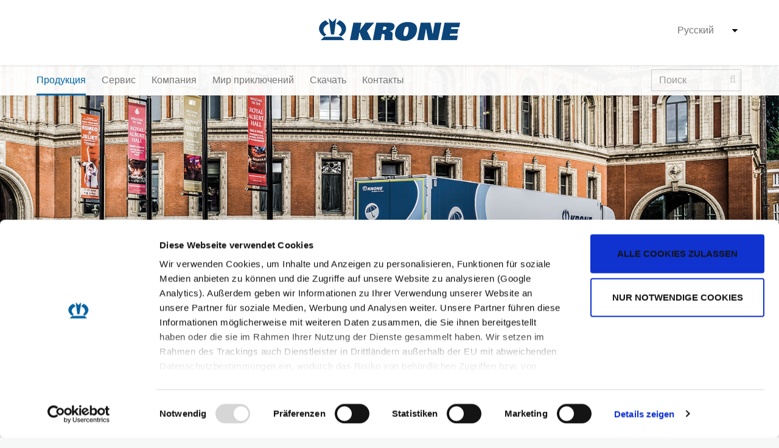

--- FILE ---
content_type: text/html; charset=utf-8
request_url: https://int.krone-trailer.com/%D1%80%D1%83%D1%81%D1%81%D0%BA%D0%B8%D0%B9/produkcija/kuzova-dlja-sukhikh-gruzov/dry-liner/
body_size: 11263
content:
<!DOCTYPE html> 
<html lang="ru-RU"> 
<head> <meta charset="utf-8"> 
<!--
	This website is powered by TYPO3 - inspiring people to share!
	TYPO3 is a free open source Content Management Framework initially created by Kasper Skaarhoj and licensed under GNU/GPL.
	TYPO3 is copyright 1998-2016 of Kasper Skaarhoj. Extensions are copyright of their respective owners.
	Information and contribution at https://typo3.org/
-->
<base href="https://int.krone-trailer.com/"> <link rel="shortcut icon" href="https://int.krone-trailer.com/fileadmin/template/krone-trailer.com/img/favicon.ico" type="image/x-icon"> <meta name="robots" content="index,follow"> <meta name="X-UA-Compatible" content="IE=edge"> <meta name="viewport" content="width=device-width, initial-scale=1"> <meta name="author" content="Fahrzeugwerk Bernard KRONE GmbH &amp; Co. KG"> <meta name="copyright" content="Fahrzeugwerk Bernard KRONE GmbH &amp; Co. KG"> <meta name="publisher" content="Fahrzeugwerk Bernard KRONE GmbH &amp; Co. KG"> <meta name="og:locale" content="ru_RU"> <link rel="stylesheet" type="text/css" href="https://int.krone-trailer.com/typo3temp/compressor/merged-7754739539c912249a46fbcdfda05756-49be4789034e37c96c0c09cf9fbe74f8.css.gzip?1739185712" media="all"> 
<script src="https://int.krone-trailer.com/typo3temp/compressor/merged-abf71ed8ef65f993ab27ef7431b1e866-2cf3a98bd9bab78ec9e7537d5543df75.js.gzip?1634896705" type="text/javascript"></script>
<script type="text/javascript">
/*<![CDATA[*/
/*TS_inlineJSint*/


/*]]>*/
</script>
<title>Dry Liner&nbsp;–&nbsp;Fahrzeugwerk Bernard KRONE GmbH & Co. KG</title> <link rel="apple-touch-icon" sizes="192x192" href="/fileadmin/media/images/company/apple-touch-icon.png"> 
<script type="text/javascript" data-cookieconsent="ignore">
				var head = document.getElementsByTagName('head')[0];
				var insertBefore = head.insertBefore;

				head.insertBefore = function (newElement, referenceElement) {
					if (newElement.href && newElement.href.indexOf('//fonts.googleapis.com/css?family=') > -1) {
						return;
					}

					insertBefore.call(head, newElement, referenceElement);
				};
			</script>
<script id="Cookiebot" src="https://consent.cookiebot.com/uc.js" data-cbid="8beccfe4-e90f-4d9e-929b-242536cecdbd" data-blockingmode="auto" type="text/javascript"></script>
<script src="https://int.krone-trailer.com/fileadmin/template/krone-trailer.com/js/analytics.js" type="text/plain" data-cookieconsent="statistics"></script>
<link rel="alternate" hreflang="de-DE" href="https://int.krone-trailer.com/produkte/trockenfrachtkoffer/dry-liner/" /><link rel="alternate" hreflang="en-GB" href="https://int.krone-trailer.com/english/products/dry-freight-box-body/dry-liner/" /><link rel="alternate" hreflang="fr-FR" href="https://int.krone-trailer.com/fran%C3%A7ais/produits/fourgon/dry-liner/" /><link rel="alternate" hreflang="ru-RU" href="https://int.krone-trailer.com/%D1%80%D1%83%D1%81%D1%81%D0%BA%D0%B8%D0%B9/produkcija/kuzova-dlja-sukhikh-gruzov/dry-liner/" /><link rel="alternate" hreflang="pl-PL" href="https://int.krone-trailer.com/polski/produkty/naczepy-furgonowe/dry-liner/" /><link rel="alternate" hreflang="sv-SE" href="https://int.krone-trailer.com/svenska/produkter/torrgods-trailer/dry-liner/" /><link rel="alternate" hreflang="da-DK" href="https://int.krone-trailer.com/dansk/produkter/torlastkasse/dry-liner/" /><link rel="alternate" hreflang="lt-LT" href="https://int.krone-trailer.com/lietuvi%C5%B3/gaminiai/kietasones-puspriekabes/dry-liner/" /><link rel="alternate" hreflang="et-EE" href="https://int.krone-trailer.com/eesti/tooted/kuivkauba-vedamiseks-moeldud-furgoon/dry-liner/" /><link rel="alternate" hreflang="lv-LV" href="https://int.krone-trailer.com/latvie%C5%A1u/izstradajumi/sausas-kravas-furgoni/dry-liner/" /><link rel="alternate" hreflang="tr-TR" href="https://int.krone-trailer.com/t%C3%BCrk%C3%A7e/ueruenler/kuru-yuek-kasasi/dry-liner/" /><link rel="alternate" hreflang="hu-HU" href="https://int.krone-trailer.com/magyar/termekek/szarazaru-szallito-doboz/dry-liner/" /><link rel="alternate" hreflang="es-ES" href="https://int.krone-trailer.com/espa%C3%B1ol/productos/furgon-seco-de-transporte/dry-liner/" /><meta property="og:type" content="website" /> </head>
<body> 
<div id="body-wrapper"> 
<div class="body-inner"> <nav> 
<div class="navbar-top"> 
<div class="container"> <a href="https://int.krone-trailer.com/%D1%80%D1%83%D1%81%D1%81%D0%BA%D0%B8%D0%B9/" class="navbar-brand" title="Fahrzeugwerk Bernard KRONE GmbH & Co. KG" style="background-image: url('fileadmin/template/krone-trailer.com/img/logo-krone-en.png');"></a> <form name="Formular"><select class="language_select" name="language_select" onchange="QuickJump(this.form);"><option value="https://int.krone-trailer.com/produkte/trockenfrachtkoffer/dry-liner/">Deutsch</option><option value="https://int.krone-trailer.com/english/products/dry-freight-box-body/dry-liner/">English</option><option value="https://int.krone-trailer.com/fran%C3%A7ais/produits/fourgon/dry-liner/">Français</option><option value="https://int.krone-trailer.com/%D1%80%D1%83%D1%81%D1%81%D0%BA%D0%B8%D0%B9/produkcija/kuzova-dlja-sukhikh-gruzov/dry-liner/" selected="selected">Pусский</option><option value="https://int.krone-trailer.com/polski/produkty/naczepy-furgonowe/dry-liner/">Polski</option><option value="https://int.krone-trailer.com/svenska/produkter/torrgods-trailer/dry-liner/">Sverige</option><option value="https://int.krone-trailer.com/dansk/produkter/torlastkasse/dry-liner/">Dansk</option><option value="https://int.krone-trailer.com/lietuvi%C5%B3/gaminiai/kietasones-puspriekabes/dry-liner/">Lietuvių</option><option value="https://int.krone-trailer.com/eesti/tooted/kuivkauba-vedamiseks-moeldud-furgoon/dry-liner/">Eesti</option><option value="https://int.krone-trailer.com/latvie%C5%A1u/izstradajumi/sausas-kravas-furgoni/dry-liner/">Latviešu</option><option value="https://int.krone-trailer.com/t%C3%BCrk%C3%A7e/ueruenler/kuru-yuek-kasasi/dry-liner/">Türkçe</option><option value="https://int.krone-trailer.com/magyar/termekek/szarazaru-szallito-doboz/dry-liner/">Magyar</option><option value="https://int.krone-trailer.com/espa%C3%B1ol/productos/furgon-seco-de-transporte/dry-liner/">Español</option></select></form> </div>
 </div>
<div class="navbar yamm navbar-default navbar-fixed-top"> 
<div class="container"> 
<div class="navbar-header"> <button type="button" data-toggle="collapse" data-target="#navbar-collapse-1" class="navbar-toggle collapsed"> <span class="icon-bar"></span> <span class="icon-bar"></span> <span class="icon-bar"></span> </button> </div>
<div id="navbar-collapse-1" class="navbar-collapse collapse"> <ul class="nav navbar-nav"> <li class="home"><a href="https://int.krone-trailer.com/%D1%80%D1%83%D1%81%D1%81%D0%BA%D0%B8%D0%B9/"><img src="https://int.krone-trailer.com/fileadmin/template/krone-trailer.com/img/logo-krone-small.png" alt="KRONE Logo" /></a></li><li class="active dropdown big"><a href="https://int.krone-trailer.com/%D1%80%D1%83%D1%81%D1%81%D0%BA%D0%B8%D0%B9/produkcija/" title="Продукция" data-hover="dropdown" class="dropdown-toggle" aria-expanded="false">Продукция</a><ul class="dropdown-menu"><li>
<div class="yamm-content">
<div class="container">
<div class="col-md-12"><ul><li class="yamm-toggle closed "><a href="https://int.krone-trailer.com/%D1%80%D1%83%D1%81%D1%81%D0%BA%D0%B8%D0%B9/produkcija/polupricepy-s-bortovoi-platformoi/">Тентовые полуприцепы</a><ul class="yamm-content-inner"><li><a href="https://int.krone-trailer.com/%D1%80%D1%83%D1%81%D1%81%D0%BA%D0%B8%D0%B9/produkcija/polupricepy-s-bortovoi-platformoi/profi-liner/">Profi Liner</a><a href="https://int.krone-trailer.com/%D1%80%D1%83%D1%81%D1%81%D0%BA%D0%B8%D0%B9/produkcija/polupricepy-s-bortovoi-platformoi/profi-liner/" class="navi_right"><span class="h3 line">Profi Liner</span>
<div style="background-image: url('fileadmin/media/downloads/pictures/profi-liner/profi_liner_navigation.jpg')" class="img"></div>
</a></li><li><a href="https://int.krone-trailer.com/%D1%80%D1%83%D1%81%D1%81%D0%BA%D0%B8%D0%B9/produkcija/polupricepy-s-bortovoi-platformoi/mega-liner/">Mega Liner</a><a href="https://int.krone-trailer.com/%D1%80%D1%83%D1%81%D1%81%D0%BA%D0%B8%D0%B9/produkcija/polupricepy-s-bortovoi-platformoi/mega-liner/" class="navi_right"><span class="h3 line">Mega Liner</span>
<div style="background-image: url('fileadmin/media/downloads/pictures/mega-liner/mega_liner_navigation.jpg')" class="img"></div>
</a></li><li><a href="https://int.krone-trailer.com/%D1%80%D1%83%D1%81%D1%81%D0%BA%D0%B8%D0%B9/produkcija/polupricepy-s-bortovoi-platformoi/coil-liner/">Coil Liner</a><a href="https://int.krone-trailer.com/%D1%80%D1%83%D1%81%D1%81%D0%BA%D0%B8%D0%B9/produkcija/polupricepy-s-bortovoi-platformoi/coil-liner/" class="navi_right"><span class="h3 line">Coil Liner</span>
<div style="background-image: url('fileadmin/media/downloads/pictures/coil-liner/coil_liner_navigation.jpg')" class="img"></div>
</a></li><li><a href="https://int.krone-trailer.com/%D1%80%D1%83%D1%81%D1%81%D0%BA%D0%B8%D0%B9/produkcija/polupricepy-s-bortovoi-platformoi/coil-liner-compact/">Coil Liner Compact</a><a href="https://int.krone-trailer.com/%D1%80%D1%83%D1%81%D1%81%D0%BA%D0%B8%D0%B9/produkcija/polupricepy-s-bortovoi-platformoi/coil-liner-compact/" class="navi_right"><span class="h3 line">Coil Liner Compact</span>
<div style="background-image: url('fileadmin/media/downloads/pictures/coil-liner-compact/coil_liner_compact_navigation.jpg')" class="img"></div>
</a></li><li><a href="https://int.krone-trailer.com/%D1%80%D1%83%D1%81%D1%81%D0%BA%D0%B8%D0%B9/produkcija/polupricepy-s-bortovoi-platformoi/paper-liner/">Paper Liner</a><a href="https://int.krone-trailer.com/%D1%80%D1%83%D1%81%D1%81%D0%BA%D0%B8%D0%B9/produkcija/polupricepy-s-bortovoi-platformoi/paper-liner/" class="navi_right"><span class="h3 line">Paper Liner</span>
<div style="background-image: url('fileadmin/media/downloads/pictures/paper-liner/paper_liner_navigation.jpg')" class="img"></div>
</a></li><li><a href="https://int.krone-trailer.com/%D1%80%D1%83%D1%81%D1%81%D0%BA%D0%B8%D0%B9/produkcija/polupricepy-s-bortovoi-platformoi/profi-liner-multi-steel/">Profi Liner Multi Steel</a><a href="https://int.krone-trailer.com/%D1%80%D1%83%D1%81%D1%81%D0%BA%D0%B8%D0%B9/produkcija/polupricepy-s-bortovoi-platformoi/profi-liner-multi-steel/" class="navi_right"><span class="h3 line">Profi Liner Multi Steel</span>
<div style="background-image: url('fileadmin/media/downloads/pictures/profi-liner-multi-steel/profi_liner_multi_steel_navigation.jpg')" class="img"></div>
</a></li><li><a href="https://int.krone-trailer.com/%D1%80%D1%83%D1%81%D1%81%D0%BA%D0%B8%D0%B9/produkcija/polupricepy-s-bortovoi-platformoi/profi-liner-hd/">Profi Liner HD</a><a href="https://int.krone-trailer.com/%D1%80%D1%83%D1%81%D1%81%D0%BA%D0%B8%D0%B9/produkcija/polupricepy-s-bortovoi-platformoi/profi-liner-hd/" class="navi_right"><span class="h3 line">Profi Liner HD</span>
<div style="background-image: url('fileadmin/media/downloads/pictures/profi-liner-hd/profi_liner_hd_navigation.jpg')" class="img"></div>
</a></li></ul></li><li class="yamm-toggle closed "><a href="https://int.krone-trailer.com/%D1%80%D1%83%D1%81%D1%81%D0%BA%D0%B8%D0%B9/produkcija/refrizheratornye-polupricepy/">Рефрижераторные полуприцепы</a><ul class="yamm-content-inner"><li><a href="https://int.krone-trailer.com/%D1%80%D1%83%D1%81%D1%81%D0%BA%D0%B8%D0%B9/produkcija/refrizheratornye-polupricepy/cool-liner/">Cool Liner</a><a href="https://int.krone-trailer.com/%D1%80%D1%83%D1%81%D1%81%D0%BA%D0%B8%D0%B9/produkcija/refrizheratornye-polupricepy/cool-liner/" class="navi_right"><span class="h3 line">Cool Liner</span>
<div style="background-image: url('fileadmin/media/downloads/pictures/cool-liner/cool_liner_navigation.jpg')" class="img"></div>
</a></li><li><a href="https://int.krone-trailer.com/%D1%80%D1%83%D1%81%D1%81%D0%BA%D0%B8%D0%B9/produkcija/refrizheratornye-polupricepy/cool-liner-pharma/">Cool Liner Pharma</a><a href="https://int.krone-trailer.com/%D1%80%D1%83%D1%81%D1%81%D0%BA%D0%B8%D0%B9/produkcija/refrizheratornye-polupricepy/cool-liner-pharma/" class="navi_right"><span class="h3 line">Cool Liner Pharma</span>
<div style="background-image: url('fileadmin/media/downloads/pictures/cool-liner-pharma/cool_liner_pharma_navigation.jpg')" class="img"></div>
</a></li><li><a href="https://int.krone-trailer.com/%D1%80%D1%83%D1%81%D1%81%D0%BA%D0%B8%D0%B9/produkcija/refrizheratornye-polupricepy/cool-liner-city/">Cool Liner City</a><a href="https://int.krone-trailer.com/%D1%80%D1%83%D1%81%D1%81%D0%BA%D0%B8%D0%B9/produkcija/refrizheratornye-polupricepy/cool-liner-city/" class="navi_right"><span class="h3 line">Cool Liner City</span>
<div style="background-image: url('fileadmin/media/downloads/pictures/cool-liner-city/cool_liner_city_navigation.jpg')" class="img"></div>
</a></li></ul></li><li class="yamm-toggle opened"><a href="https://int.krone-trailer.com/%D1%80%D1%83%D1%81%D1%81%D0%BA%D0%B8%D0%B9/produkcija/kuzova-dlja-sukhikh-gruzov/">Кузова для сухих грузов</a><ul class="yamm-content-inner"><li class="active hover"><a href="https://int.krone-trailer.com/%D1%80%D1%83%D1%81%D1%81%D0%BA%D0%B8%D0%B9/produkcija/kuzova-dlja-sukhikh-gruzov/dry-liner/">Dry Liner</a><a href="https://int.krone-trailer.com/%D1%80%D1%83%D1%81%D1%81%D0%BA%D0%B8%D0%B9/produkcija/kuzova-dlja-sukhikh-gruzov/dry-liner/" class="navi_right"><span class="h3 line">Dry Liner</span>
<div style="background-image: url('fileadmin/media/downloads/pictures/dry-liner/dry_liner_navigation.jpg')" class="img"></div>
</a></li></ul></li><li class="yamm-toggle closed "><a href="https://int.krone-trailer.com/%D1%80%D1%83%D1%81%D1%81%D0%BA%D0%B8%D0%B9/produkcija/konteinerovozy/">Контейнеровозы</a><ul class="yamm-content-inner"><li><a href="https://int.krone-trailer.com/%D1%80%D1%83%D1%81%D1%81%D0%BA%D0%B8%D0%B9/produkcija/konteinerovozy/box-liner/">Box Liner</a><a href="https://int.krone-trailer.com/%D1%80%D1%83%D1%81%D1%81%D0%BA%D0%B8%D0%B9/produkcija/konteinerovozy/box-liner/" class="navi_right"><span class="h3 line">Box Liner</span>
<div style="background-image: url('fileadmin/media/downloads/pictures/box-liner/box_liner_navigation.jpg')" class="img"></div>
</a></li><li><a href="https://int.krone-trailer.com/%D1%80%D1%83%D1%81%D1%81%D0%BA%D0%B8%D0%B9/produkcija/konteinerovozy/box-liner-eltu6/">Box Liner eLTU6</a><a href="https://int.krone-trailer.com/%D1%80%D1%83%D1%81%D1%81%D0%BA%D0%B8%D0%B9/produkcija/konteinerovozy/box-liner-eltu6/" class="navi_right"><span class="h3 line">Box Liner eLTU6</span>
<div style="background-image: url('fileadmin/media/downloads/pictures/box-liner-eltu6/box_liner_eltu6_navigation.jpg')" class="img"></div>
</a></li><li><a href="https://int.krone-trailer.com/%D1%80%D1%83%D1%81%D1%81%D0%BA%D0%B8%D0%B9/produkcija/konteinerovozy/box-liner-eltu70/">Box Liner eLTU70</a><a href="https://int.krone-trailer.com/%D1%80%D1%83%D1%81%D1%81%D0%BA%D0%B8%D0%B9/produkcija/konteinerovozy/box-liner-eltu70/" class="navi_right"><span class="h3 line">Box Liner eLTU70</span>
<div style="background-image: url('fileadmin/media/downloads/pictures/box-liner-eltu70/box_liner_eltu70_navigation.jpg')" class="img"></div>
</a></li></ul></li><li class="yamm-toggle closed "><a href="https://int.krone-trailer.com/%D1%80%D1%83%D1%81%D1%81%D0%BA%D0%B8%D0%B9/produkcija/smennye-sistemy/">Сменные системы</a><ul class="yamm-content-inner"><li><a href="https://int.krone-trailer.com/%D1%80%D1%83%D1%81%D1%81%D0%BA%D0%B8%D0%B9/produkcija/smennye-sistemy/box-carrier/">Box Carrier</a><a href="https://int.krone-trailer.com/%D1%80%D1%83%D1%81%D1%81%D0%BA%D0%B8%D0%B9/produkcija/smennye-sistemy/box-carrier/" class="navi_right"><span class="h3 line">Box Carrier</span>
<div style="background-image: url('fileadmin/media/downloads/pictures/carrier-system/box_carrier/box_carrier_navigation.jpg')" class="img"></div>
</a></li><li><a href="https://int.krone-trailer.com/%D1%80%D1%83%D1%81%D1%81%D0%BA%D0%B8%D0%B9/produkcija/smennye-sistemy/stalnye-smennye-kuzova/">Стальные сменные кузова</a><a href="https://int.krone-trailer.com/%D1%80%D1%83%D1%81%D1%81%D0%BA%D0%B8%D0%B9/produkcija/smennye-sistemy/stalnye-smennye-kuzova/" class="navi_right"><span class="h3 line">Стальные сменные кузова</span>
<div style="background-image: url('fileadmin/media/downloads/pictures/carrier-system/steel_box/steel_box_navigation.jpg')" class="img"></div>
</a></li><li><a href="https://int.krone-trailer.com/%D1%80%D1%83%D1%81%D1%81%D0%BA%D0%B8%D0%B9/produkcija/smennye-sistemy/tentovye-smennye-kuzova/">Тентовые сменные кузова</a><a href="https://int.krone-trailer.com/%D1%80%D1%83%D1%81%D1%81%D0%BA%D0%B8%D0%B9/produkcija/smennye-sistemy/tentovye-smennye-kuzova/" class="navi_right"><span class="h3 line">Тентовые сменные кузова</span>
<div style="background-image: url('fileadmin/media/downloads/pictures/carrier-system/curtain_box/swap_curtain_box_navigation.jpg')" class="img"></div>
</a></li></ul></li><li class="yamm-toggle closed "><a href="https://int.krone-trailer.com/%D1%80%D1%83%D1%81%D1%81%D0%BA%D0%B8%D0%B9/produkcija/pricepy-i-kuzova/">Прицепы и кузова</a><ul class="yamm-content-inner"><li><a href="https://int.krone-trailer.com/%D1%80%D1%83%D1%81%D1%81%D0%BA%D0%B8%D0%B9/produkcija/pricepy-i-kuzova/load-carrier/">Load Carrier</a><a href="https://int.krone-trailer.com/%D1%80%D1%83%D1%81%D1%81%D0%BA%D0%B8%D0%B9/produkcija/pricepy-i-kuzova/load-carrier/" class="navi_right"><span class="h3 line">Load Carrier</span>
<div style="background-image: url('fileadmin/media/downloads/pictures/load-carrier/load_carrier_navigation.jpg')" class="img"></div>
</a></li><li><a href="https://int.krone-trailer.com/%D1%80%D1%83%D1%81%D1%81%D0%BA%D0%B8%D0%B9/produkcija/pricepy-i-kuzova/load-carrier-dlja-perevozki-stroitelnykh-materialov/">Load Carrier для перевозки строительных материалов</a><a href="https://int.krone-trailer.com/%D1%80%D1%83%D1%81%D1%81%D0%BA%D0%B8%D0%B9/produkcija/pricepy-i-kuzova/load-carrier-dlja-perevozki-stroitelnykh-materialov/" class="navi_right"><span class="h3 line">Load Carrier для перевозки строительных материалов</span>
<div style="background-image: url('fileadmin/media/downloads/pictures/load-carrier-building/load_carrier_building_navigation.jpg')" class="img"></div>
</a></li></ul></li><li class="yamm-toggle closed "><a href="https://int.krone-trailer.com/%D1%80%D1%83%D1%81%D1%81%D0%BA%D0%B8%D0%B9/produkcija/avtopoezd/dlinnomernyi-avtopoezd/">Длинномерный автопоезд</a><ul class="yamm-content-inner"><li><a href="https://int.krone-trailer.com/%D1%80%D1%83%D1%81%D1%81%D0%BA%D0%B8%D0%B9/produkcija/avtopoezd/dlinnomernyi-avtopoezd/">Длинномерный автопоезд</a><a href="https://int.krone-trailer.com/%D1%80%D1%83%D1%81%D1%81%D0%BA%D0%B8%D0%B9/produkcija/avtopoezd/dlinnomernyi-avtopoezd/" class="navi_right"><span class="h3 line">Длинномерный автопоезд</span>
<div style="background-image: url('fileadmin/media/downloads/pictures/lang-lkw/lang-lkw_navigation_01.jpg')" class="img"></div>
</a></li></ul></li><li class="yamm-toggle closed "><a href="https://int.krone-trailer.com/%D1%80%D1%83%D1%81%D1%81%D0%BA%D0%B8%D0%B9/produkcija/kep-shuttle/kep-shuttle/">KEP-Shuttle</a><ul class="yamm-content-inner"><li><a href="https://int.krone-trailer.com/%D1%80%D1%83%D1%81%D1%81%D0%BA%D0%B8%D0%B9/produkcija/kep-shuttle/kep-shuttle/">KEP-Shuttle</a><a href="https://int.krone-trailer.com/%D1%80%D1%83%D1%81%D1%81%D0%BA%D0%B8%D0%B9/produkcija/kep-shuttle/kep-shuttle/" class="navi_right"><span class="h3 line">KEP-Shuttle</span>
<div style="background-image: url('fileadmin/media/downloads/pictures/kep-shuttle/kep_navigation.jpg')" class="img"></div>
</a></li></ul></li><li class="yamm-toggle closed "><a href="https://int.krone-trailer.com/%D1%80%D1%83%D1%81%D1%81%D0%BA%D0%B8%D0%B9/produkcija/krone-trailer-axle/krone-trailer-axle/">Krone Trailer Axle</a><ul class="yamm-content-inner"><li><a href="https://int.krone-trailer.com/%D1%80%D1%83%D1%81%D1%81%D0%BA%D0%B8%D0%B9/produkcija/krone-trailer-axle/krone-trailer-axle/">Krone Trailer Axle</a><a href="https://int.krone-trailer.com/%D1%80%D1%83%D1%81%D1%81%D0%BA%D0%B8%D0%B9/produkcija/krone-trailer-axle/krone-trailer-axle/" class="navi_right"><span class="h3 line">Krone Trailer Axle</span>
<div style="background-image: url('fileadmin/media/downloads/pictures/krone-trailer-axle/krone_trailer_axle_navigation.jpg')" class="img"></div>
</a></li></ul></li><li class="yamm-toggle closed "><a href="https://int.krone-trailer.com/%D1%80%D1%83%D1%81%D1%81%D0%BA%D0%B8%D0%B9/produkcija/fiksacija-gruza/sistema-multi-safe/">Фиксация груза</a><ul class="yamm-content-inner"><li><a href="https://int.krone-trailer.com/%D1%80%D1%83%D1%81%D1%81%D0%BA%D0%B8%D0%B9/produkcija/fiksacija-gruza/sistema-multi-safe/">Система Multi Safe</a><a href="https://int.krone-trailer.com/%D1%80%D1%83%D1%81%D1%81%D0%BA%D0%B8%D0%B9/produkcija/fiksacija-gruza/sistema-multi-safe/" class="navi_right"><span class="h3 line">Система Multi Safe</span>
<div style="background-image: url('fileadmin/media/downloads/pictures/multi-safe-system/multi_safe_system_navigation.jpg')" class="img"></div>
</a></li></ul></li><li class="yamm-toggle closed "><a href="http://www.krone-used.com">Подержанные транспортные средства</a></li></ul></div>
</div>
</div>
</li></ul></li><li class="dropdown small"><a href="https://int.krone-trailer.com/%D1%80%D1%83%D1%81%D1%81%D0%BA%D0%B8%D0%B9/servis/" title="Сервис" data-hover="dropdown" class="dropdown-toggle" aria-expanded="false">Сервис</a><ul class="dropdown-menu level_2"><li class="has-children"><a href="https://int.krone-trailer.com/%D1%80%D1%83%D1%81%D1%81%D0%BA%D0%B8%D0%B9/servis/zapchasti/">Запчасти</a><ul class="dropdown-menu level_3"><li><a href="https://www.krone-trailerparts.com/" class="navi_right">Магазин запчастей</a></li></ul></li><li class="has-children"><a href="https://int.krone-trailer.com/%D1%80%D1%83%D1%81%D1%81%D0%BA%D0%B8%D0%B9/servis/krone-telematics/">Krone Telematics</a><ul class="dropdown-menu level_3"><li><a href="https://int.krone-trailer.com/%D1%80%D1%83%D1%81%D1%81%D0%BA%D0%B8%D0%B9/servis/krone-telematics/funkcii/" class="navi_right">Функции</a></li><li><a href="https://int.krone-trailer.com/%D1%80%D1%83%D1%81%D1%81%D0%BA%D0%B8%D0%B9/servis/krone-telematics/nezavisimost/" class="navi_right">Независимость</a></li><li><a href="https://int.krone-trailer.com/%D1%80%D1%83%D1%81%D1%81%D0%BA%D0%B8%D0%B9/servis/krone-telematics/sostavlenie-otchetov/" class="navi_right">Составление отчетов</a></li><li><a href="https://int.krone-trailer.com/%D1%80%D1%83%D1%81%D1%81%D0%BA%D0%B8%D0%B9/servis/krone-telematics/smart-collect/" class="navi_right">Smart Collect</a></li><li><a href="https://int.krone-trailer.com/%D1%80%D1%83%D1%81%D1%81%D0%BA%D0%B8%D0%B9/servis/krone-telematics/ispolzovanie-wlan/" class="navi_right">Использование WLAN</a></li></ul></li><li><a href="https://www.krone-trailer.com/en/360-services/service-locator">Service Locator</a></li><li><a href="https://www.krone-trailer.com/en/360-services/tyre-locator">Шиномонтаж</a></li><li class="has-children"><a href="https://int.krone-trailer.com/%D1%80%D1%83%D1%81%D1%81%D0%BA%D0%B8%D0%B9/servis/servisnyi-partner/">Сервисный партнер</a><ul class="dropdown-menu level_3"><li><a href="https://servicepartner.krone-trailer.com/reparatur" class="navi_right">Управление гарантийным обслуживанием и ремонтом</a></li><li><a href="https://servicepartner.krone-trailer.com/reifen/" class="navi_right">Управление шинами</a></li></ul></li><li><a href="https://int.krone-trailer.com/%D1%80%D1%83%D1%81%D1%81%D0%BA%D0%B8%D0%B9/servis/onlain-sertifikacija/">Онлайн-сертификация</a></li><li><a href="https://int.krone-trailer.com/%D1%80%D1%83%D1%81%D1%81%D0%BA%D0%B8%D0%B9/servis/otdel-obsluzhivanija-klientov/">Отдел обслуживания клиентов</a></li><li><a href="https://int.krone-trailer.com/%D1%80%D1%83%D1%81%D1%81%D0%BA%D0%B8%D0%B9/servis/mobility/">Mobility</a></li><li><a href="https://int.krone-trailer.com/%D1%80%D1%83%D1%81%D1%81%D0%BA%D0%B8%D0%B9/servis/trailer-point/">Trailer Point</a></li><li><a href="https://int.krone-trailer.com/%D1%80%D1%83%D1%81%D1%81%D0%BA%D0%B8%D0%B9/servis/krone-trailer-axle/">Krone Trailer Axle</a></li></ul></li><li class="dropdown small"><a href="https://int.krone-trailer.com/%D1%80%D1%83%D1%81%D1%81%D0%BA%D0%B8%D0%B9/kompanija/" title="Компания" data-hover="dropdown" class="dropdown-toggle" aria-expanded="false">Компания</a><ul class="dropdown-menu level_2"><li class="has-children"><a href="https://int.krone-trailer.com/%D1%80%D1%83%D1%81%D1%81%D0%BA%D0%B8%D0%B9/kompanija/proizvodstvennye-ploshchadki-i-sbyt/">Производственные площадки и сбыт</a><ul class="dropdown-menu level_3"><li><a href="https://int.krone-trailer.com/%D1%80%D1%83%D1%81%D1%81%D0%BA%D0%B8%D0%B9/kompanija/proizvodstvennye-ploshchadki-i-sbyt/verlte/" class="navi_right">Верльте</a></li><li><a href="https://int.krone-trailer.com/%D1%80%D1%83%D1%81%D1%81%D0%BA%D0%B8%D0%B9/kompanija/proizvodstvennye-ploshchadki-i-sbyt/kherclake/" class="navi_right">Херцлаке</a></li><li><a href="https://int.krone-trailer.com/%D1%80%D1%83%D1%81%D1%81%D0%BA%D0%B8%D0%B9/kompanija/proizvodstvennye-ploshchadki-i-sbyt/ljubten/" class="navi_right">Любтен</a></li><li><a href="https://int.krone-trailer.com/%D1%80%D1%83%D1%81%D1%81%D0%BA%D0%B8%D0%B9/kompanija/proizvodstvennye-ploshchadki-i-sbyt/dinklage/" class="navi_right">Динклаге</a></li><li><a href="https://int.krone-trailer.com/%D1%80%D1%83%D1%81%D1%81%D0%BA%D0%B8%D0%B9/kompanija/proizvodstvennye-ploshchadki-i-sbyt/tire-turcija/" class="navi_right">Тире (Турция)</a></li></ul></li><li><a href="https://int.krone-trailer.com/%D1%80%D1%83%D1%81%D1%81%D0%BA%D0%B8%D0%B9/kompanija/gruppa-nutzfahrzeug/">Группа Nutzfahrzeug</a></li><li><a href="https://int.krone-trailer.com/%D1%80%D1%83%D1%81%D1%81%D0%BA%D0%B8%D0%B9/kompanija/rks-nutzfahrzeuge/">RKS Nutzfahrzeuge</a></li><li class="has-children"><a href="https://int.krone-trailer.com/%D1%80%D1%83%D1%81%D1%81%D0%BA%D0%B8%D0%B9/kompanija/krone-scanbalt/">KRONE ScanBalt Group</a><ul class="dropdown-menu level_3"><li><a href="https://int.krone-trailer.com/%D1%80%D1%83%D1%81%D1%81%D0%BA%D0%B8%D0%B9/kompanija/krone-scanbalt/krone-scanbalt-as/" class="navi_right">KRONE ScanBalt A/S</a></li><li><a href="https://int.krone-trailer.com/%D1%80%D1%83%D1%81%D1%81%D0%BA%D0%B8%D0%B9/kompanija/krone-scanbalt/krone-scanbalt-sia/" class="navi_right">KRONE ScanBalt SIA</a></li><li><a href="https://int.krone-trailer.com/%D1%80%D1%83%D1%81%D1%81%D0%BA%D0%B8%D0%B9/kompanija/krone-scanbalt/krone-scanbalt-uab/" class="navi_right">KRONE ScanBalt UAB</a></li><li><a href="https://int.krone-trailer.com/%D1%80%D1%83%D1%81%D1%81%D0%BA%D0%B8%D0%B9/kompanija/krone-scanbalt/krone-scanbalt-oue/" class="navi_right">KRONE ScanBalt OÜ</a></li></ul></li><li><a href="https://int.krone-trailer.com/%D1%80%D1%83%D1%81%D1%81%D0%BA%D0%B8%D0%B9/kompanija/tradicii-i-innovacii/">Традиции и инновации</a></li><li><a href="https://int.krone-trailer.com/%D1%80%D1%83%D1%81%D1%81%D0%BA%D0%B8%D0%B9/kompanija/veskie-argumenty/">Веские аргументы</a></li><li><a href="https://int.krone-trailer.com/%D1%80%D1%83%D1%81%D1%81%D0%BA%D0%B8%D0%B9/kompanija/komanda-krone/">Команда KRONE</a></li><li><a href="https://int.krone-trailer.com/%D1%80%D1%83%D1%81%D1%81%D0%BA%D0%B8%D0%B9/kompanija/filosofija-i-ehkologija/">Философия и экология</a></li><li><a href="https://krone-group.com/en/" target="_blank">Холдинг Krone</a></li></ul></li><li class="dropdown small"><a href="https://int.krone-trailer.com/%D1%80%D1%83%D1%81%D1%81%D0%BA%D0%B8%D0%B9/mir-prikljuchenii/" title="Мир приключений" data-hover="dropdown" class="dropdown-toggle" aria-expanded="false">Мир приключений</a><ul class="dropdown-menu level_2"><li><a href="https://int.krone-trailer.com/%D1%80%D1%83%D1%81%D1%81%D0%BA%D0%B8%D0%B9/mir-prikljuchenii/magazin/">Магазин</a></li><li><a href="https://int.krone-trailer.com/%D1%80%D1%83%D1%81%D1%81%D0%BA%D0%B8%D0%B9/mir-prikljuchenii/prilozhenija/">Приложения</a></li><li><a href="https://int.krone-trailer.com/%D1%80%D1%83%D1%81%D1%81%D0%BA%D0%B8%D0%B9/mir-prikljuchenii/trailerforum/">TrailerForum</a></li></ul></li><li class="dropdown small"><a href="https://int.krone-trailer.com/%D1%80%D1%83%D1%81%D1%81%D0%BA%D0%B8%D0%B9/ckachat/informacija/" title="Cкачать" data-hover="dropdown" class="dropdown-toggle" aria-expanded="false">Cкачать</a><ul class="dropdown-menu level_2"><li><a href="https://int.krone-trailer.com/%D1%80%D1%83%D1%81%D1%81%D0%BA%D0%B8%D0%B9/ckachat/informacija/">Информация</a></li><li><a href="https://int.krone-trailer.com/%D1%80%D1%83%D1%81%D1%81%D0%BA%D0%B8%D0%B9/ckachat/tekhnicheskie-pasporta/">Tехнические паспорта</a></li><li><a href="https://int.krone-trailer.com/%D1%80%D1%83%D1%81%D1%81%D0%BA%D0%B8%D0%B9/ckachat/agb-ekb/">AGB / EKB</a></li></ul></li><li class="dropdown small"><a href="https://int.krone-trailer.com/%D1%80%D1%83%D1%81%D1%81%D0%BA%D0%B8%D0%B9/kontakty/tochkiprodazh/international-update/" title="Контакты" data-hover="dropdown" class="dropdown-toggle" aria-expanded="false">Контакты</a><ul class="dropdown-menu level_2"><li><a href="https://int.krone-trailer.com/%D1%80%D1%83%D1%81%D1%81%D0%BA%D0%B8%D0%B9/kontakty/tochkiprodazh/international-update/">Продаж</a></li><li><a href="https://int.krone-trailer.com/%D1%80%D1%83%D1%81%D1%81%D0%BA%D0%B8%D0%B9/kontakty/kontaktformular-ru/">Форма обратной связи</a></li></ul></li> <li class="search"> <form action="https://int.krone-trailer.com/%D1%80%D1%83%D1%81%D1%81%D0%BA%D0%B8%D0%B9/search-result/" method="post" name="formsearch" class="suche"> <input id="tx-indexedsearch-searchbox-sword" name="tx_indexedsearch[sword]" type="text" class="form-control header tx-indexedsearch-searchbox-sword" onfocus="clearInputField('search');" onblur="setInputField('search');" placeholder="Поиск" onclick="this.value=''" autocomplete="off" /> <button type="submit" class="btn header tx-indexedsearch-searchbox-button" name="tx_indexedsearch_pi2[search][submitButton]" id="tx-indexedsearch-searchbox-button-submit"> <i class="fa fa-search"></i> </button> </form> </li> </ul> </div>
 </div>
 </div>
 </nav> 
<div class="kopfabbildung"> 
<div class="wrapper "> <img src="https://int.krone-trailer.com/fileadmin/media/downloads/pictures/dry-liner/dry_liner_head.jpg" width="1600" height="620" alt="Krone Dry Liner" title="Krone Dry Liner" /> </div>
 </div>
<div class="breadcrumb_wrapper"> 
<div class="breadcrumb"> 
<div class="container"> 
<div class="col-md-12"> 
<div id="subnav"> <ul class="nav"> <li class="dropdown active"> <i class="fa fa-bars"></i><span>Dry Liner</span> <ul class="dropdown-menu"> <li><a class="scroll" href="https://int.krone-trailer.com/%D1%80%D1%83%D1%81%D1%81%D0%BA%D0%B8%D0%B9/produkcija/kuzova-dlja-sukhikh-gruzov/dry-liner/#info_text">Dry Liner</a></li> <li><a class="scroll" href="https://int.krone-trailer.com/%D1%80%D1%83%D1%81%D1%81%D0%BA%D0%B8%D0%B9/produkcija/kuzova-dlja-sukhikh-gruzov/dry-liner/#weitere_besonderheiten">Дополнительные опции</a></li> <li><a class="scroll" href="https://int.krone-trailer.com/%D1%80%D1%83%D1%81%D1%81%D0%BA%D0%B8%D0%B9/produkcija/kuzova-dlja-sukhikh-gruzov/dry-liner/#technical_data">Технические характеристики</a></li> <li><a class="scroll" href="https://int.krone-trailer.com/%D1%80%D1%83%D1%81%D1%81%D0%BA%D0%B8%D0%B9/produkcija/kuzova-dlja-sukhikh-gruzov/dry-liner/#fragen">У Вас есть вопросы?</a></li> <li><a class="scroll" href="https://int.krone-trailer.com/%D1%80%D1%83%D1%81%D1%81%D0%BA%D0%B8%D0%B9/produkcija/kuzova-dlja-sukhikh-gruzov/dry-liner/#downloads">Скачать</a></li> </ul> </li> </ul> </div>
 <a class="fragen scroll" href="https://int.krone-trailer.com/%D1%80%D1%83%D1%81%D1%81%D0%BA%D0%B8%D0%B9/produkcija/kuzova-dlja-sukhikh-gruzov/dry-liner/#fragen">У Вас есть вопросы? <i class="fa fa-phone" aria-hidden="true"></i></a> <ul class="breadcrumbnav"><li><a href="https://int.krone-trailer.com/%D1%80%D1%83%D1%81%D1%81%D0%BA%D0%B8%D0%B9/produkcija/" title="Продукция">Продукция</a></li><li><a href="https://int.krone-trailer.com/%D1%80%D1%83%D1%81%D1%81%D0%BA%D0%B8%D0%B9/produkcija/kuzova-dlja-sukhikh-gruzov/" title="Кузова для сухих грузов">Кузова для сухих грузов</a></li><li><a href="https://int.krone-trailer.com/%D1%80%D1%83%D1%81%D1%81%D0%BA%D0%B8%D0%B9/produkcija/kuzova-dlja-sukhikh-gruzov/dry-liner/" title="Dry Liner">Dry Liner</a></li></ul> </div>
 </div>
 </div>
 </div>
<!--TYPO3SEARCH_begin-->
<article class="info_text" id="info_text"> 
<div class="container"> <h1 class="center line">Dry Liner</h1> 
<div class="col-md-8"> <h2>Продвигаться вперед с умом.</h2> <p>Наши функциональные полуприцепы Dry Liner подкупают большим количеством деталей, облегчающих повседневную работу. Высочайший технический уровень, а также непревзойденное сочетание цены и качества.</p> <p><strong> Высокая стойкость</strong> – Кузов должен обладать высокой надежностью. Поэтому полуприцеп Dry Liner от KRONE отличается особой прочностью. Крепкое шасси, оснащенное диагональными усилениями рамы, легко отражает даже сильные удары о рампу. Dry Liner доставит по назначению в целости и сохранности любые грузы: одежду, высококачественную электронику, краски или мебель. </p> <p><strong> В активе много преимуществ</strong> – Полуприцеп Dry Liner отличается высочайшей универсальностью и целым рядом преимуществ. Изготовленный из прочного материала, он практически неуязвим. Благодаря широкой возможности подборки оснащения его можно адаптировать к индивидуальным потребностям клиентов. </p> <p><strong> Dry Liner Duoplex Steel</strong> – Использование панели боковой стенки из стали Duoplex Steel толщиной 30&nbsp;мм выводит перевозку сухих грузов на новый уровень. Встроенные двухъярусные направляющие и крепежные шины обеспечивают высокую эффективность транспортировки и наилучшую фиксацию груза.</p> </div>
<div class="col-md-4"> <h2 class="h3">Преимущества с первого взгляда</h2> <ul><li>Прочность и надежность.</li><li>Продуманная передняя стенка.</li><li>Расположенная в верхней части задняя поперечина.</li><li>Прозрачная крыша из полимерного материала.</li><li>Сменное внутреннее оборудование.</li><li>Прочность и простота ухода.</li></ul> </div>
 </div>
 </article> <article class="impressionen" id="weitere_besonderheiten"> 
<div class="container"> 
<div class="col-xs-12"> <h2 class="center line">Дополнительные опции</h2> 
<div class="owl-carousel-aktuelles"> 
<div class="item"> 
<div class="right col-sm-6 nopadding-right"> <img src="https://int.krone-trailer.com/fileadmin/media/downloads/pictures/dry-liner/dry_liner_perfected_front_wall.jpg" alt="Продуманная передняя стенка" /> </div>
<div class="left col-sm-6 nopadding-left"> <span class="h3">Продуманная передняя стенка</span> <p>Передняя стенка имеет аэродинамическую форму. Сцепная балка оснащена подключениями к осветительной и пневматической системам на двух уровнях.</p> </div>
 </div>
<div class="item"> 
<div class="right col-sm-6 nopadding-right"> <img src="https://int.krone-trailer.com/fileadmin/media/downloads/pictures/dry-liner/dry_liner_solid_load_compartment.jpg" alt="Прочный грузовой отсек" /> </div>
<div class="left col-sm-6 nopadding-left"> <span class="h3">Прочный грузовой отсек</span> <p>Цоколь высотой 300 мм и перфорированный пол толщиной 30 мм обеспечивают надежность и высокую грузоподъемность. Как и во всех полуприцепах Dry Liner, пол уложен между лонжеронами, его можно оборудовать защитной полосой в задней части для интенсивных работ с рампой.</p> </div>
 </div>
<div class="item"> 
<div class="right col-sm-6 nopadding-right"> <img src="https://int.krone-trailer.com/fileadmin/media/downloads/pictures/dry-liner/dry_liner_duoplex_steel.jpg" alt="Доставка скоропортящихся продуктов с использованием ноу-хау в области теплоизоляции" /> </div>
<div class="left col-sm-6 nopadding-left"> <span class="h3">Доставка скоропортящихся продуктов с использованием ноу-хау в области теплоизоляции</span> <p>Использование панели боковой стенки из стали Duoplex Steel толщиной 30 мм выводит перевозку сухих грузов на новый уровень. Встроенные направляющие второго яруса и крепежные шины обеспечивают высокую эффективность транспортировки и наилучшую фиксацию груза. </p> </div>
 </div>
<div class="item"> 
<div class="right col-sm-6 nopadding-right"> <img src="https://int.krone-trailer.com/fileadmin/media/downloads/pictures/dry-liner/dry_liner_plywood.jpg" alt="Боковые стенки из клееной фанеры" /> </div>
<div class="left col-sm-6 nopadding-left"> <span class="h3">Боковые стенки из клееной фанеры</span> <p>В полуприцепе Dry Liner с боковыми стенками из клееной фанеры внутренние поверхности стенок идеально гладкие. Дополнительное оснащение, например, защитные пояски боковины или крепежные шины, монтируются накладным способом.</p> </div>
 </div>
<div class="item"> 
<div class="right col-sm-6 nopadding-right"> <img src="https://int.krone-trailer.com/fileadmin/media/downloads/pictures/dry-liner/dry_liner_variable_interior_equipment.jpg" alt="Сменное внутреннее оборудование" /> </div>
<div class="left col-sm-6 nopadding-left"> <span class="h3">Сменное внутреннее оборудование</span> <p>Модель Dry Liner со стальным фургоном в серийной комплектации оснащена панелями с отверстиями в форме замочной скважины. </p> </div>
 </div>
<div class="item"> 
<div class="right col-sm-6 nopadding-right"> <img src="https://int.krone-trailer.com/fileadmin/media/downloads/pictures/dry-liner/dry_liner_gesicherte_tuerverschluesse.jpg" alt="Защищенные дверные замки" /> </div>
<div class="left col-sm-6 nopadding-left"> <span class="h3">Защищенные дверные замки</span> <p>Замки задних дверей полностью закрываются откидной массивной заслонкой.</p> </div>
 </div>
<div class="item"> 
<div class="right col-sm-6 nopadding-right"> <img src="https://int.krone-trailer.com/fileadmin/media/downloads/pictures/dry-liner/dry_liner_translucent_plastic_roof.jpg" alt="Прозрачная крыша из полимерного материала" /> </div>
<div class="left col-sm-6 nopadding-left"> <span class="h3">Прозрачная крыша из полимерного материала</span> <p>Улучшенный обзор при выполнении погрузочно-разгрузочных работ. В качестве опции можно использовать только отдельные сегменты этой конструкции.</p> </div>
 </div>
<div class="item"> 
<div class="right col-sm-6 nopadding-right"> <img src="https://int.krone-trailer.com/fileadmin/media/downloads/pictures/dry-liner/dry_liner_hochgelegte_hecktraverse.jpg" alt="Расположенная в верхней части задняя поперечина" /> </div>
<div class="left col-sm-6 nopadding-left"> <span class="h3">Расположенная в верхней части задняя поперечина</span> <p>В качестве альтернативы полуприцепы Dry Liner поставляются с задней поперечиной, расположенной в верхней части. В результате погрузочная высота в заднем портале совпадает с внутренней высотой кузова.</p> </div>
 </div>
<div class="item"> 
<div class="right col-sm-6 nopadding-right"> <img src="https://int.krone-trailer.com/fileadmin/media/downloads/pictures/dry-liner/dry_liner_optimale_dichtigkeit.jpg" alt="Оптимальная герметичность" /> </div>
<div class="left col-sm-6 nopadding-left"> <span class="h3">Оптимальная герметичность</span> <p>Стальная задняя дверь обеспечивает оптимальное прилегание и максимально возможную герметичность. Внутренние поворотные штанговые запоры означают, что снаружи видна только ровная поверхность.</p> </div>
 </div>
<div class="item"> 
<div class="right col-sm-6 nopadding-right"> <img src="https://int.krone-trailer.com/fileadmin/media/downloads/pictures/dry-liner/dry_liner_furniture.jpg" alt="Dry Liner Furniture" /> </div>
<div class="left col-sm-6 nopadding-left"> <span class="h3">Dry Liner Furniture</span> <p>Полуприцеп Dry Liner Furniture предназначен для перевозки мебели. Его система принудительного управления обеспечивает большую маневренность при внутригородских перевозках, чем у некоторых грузовых автомобилей. Практичная отделка (например, войлочная обшивка или гладкая и ровная поверхность пола) обеспечивает безопасную перевозку высококачественной мебели. Опциональные конструкции с крепежными шинами и встроенные в пол крепежные кольца облегчают надлежащую фиксацию груза в любом положении.</p> </div>
 </div>
 </div>
 </div>
 </div>
 </article> <article class="technical_data" id="technical_data"> 
<div class="container"> <h2 class="center line">Технические характеристики</h2> 
<div class="tablewrapper col-md-6 col-sm-12"> <table> <tr> <th>Тип:</th> <td>SDK 27 eLB4-STG</td> </tr> <tr> <th>Нагрузка на седельно-сцепное устройство:</th> <td>12 000 кг</td> </tr> <tr> <th>Нагрузка на ось:</th> <td>27 000 кг (технически возможная)</td> </tr> <tr> <th>Допустимый общий вес:</th> <td>39 000 кг (технически возможный)</td> </tr> <tr> <th>Собственная масса:</th> <td>ок. 6 160 кг</td> </tr> <tr> <th>Высота сцепного устройства:</th> <td>1 150 мм (в незагруженном состоянии)</td> </tr> </table> </div>
<div class="tablewrapper col-md-6 col-sm-12"> <table> <tr> <th>База:</th> <td>1 310 мм</td> </tr> <tr> <th>Внутренняя длина в свету:</th> <td>13 620 мм</td> </tr> <tr> <th>Внутренняя ширина в свету:</th> <td>2 480 мм</td> </tr> <tr> <th>Внутренняя высота в свету:</th> <td>2 725 мм</td> </tr> <tr> <th>Наружная ширина:</th> <td>2 550 мм</td> </tr> <tr> <td class="zusatz" colspan="2"> <span class="italic normal grey">Значения размеров и веса указаны для стандартного исполнения</span> <a class="scroll download right fade-link" href="https://int.krone-trailer.com/%D1%80%D1%83%D1%81%D1%81%D0%BA%D0%B8%D0%B9/produkcija/kuzova-dlja-sukhikh-gruzov/dry-liner/#downloads"> <span class="fade-in">Downloads</span> <span class="icon-stack"> <i class="fa fa-file-text-o" aria-hidden="true"></i> <i class="fa fa-angle-down" aria-hidden="true"></i> </span> </a> </td> </tr> </table> </div>
 </div>
 </article> <article class="fragen_form" id="fragen"> 
<div class="container"> <h2 class="center line">У Вас есть вопросы?</h2> 
<div class="col-sm-4"> <span class="h3">Пожалуйста, заполните контактный формуляр</span> <a href="https://int.krone-trailer.com/%D1%80%D1%83%D1%81%D1%81%D0%BA%D0%B8%D0%B9/kontakty/kontaktformular-ru/" class="btn">Форма обратной связи <i class="fa fa-angle-right"></i></a> </div>
<div class="col-sm-8"> <span class="h3">или найдите контактное лицо в вашем регионе</span> 
<div class="col-sm-6 nopadding-left"> <input id="plz_search_start" value="" type="hidden"> <select class="powermail_field" name="country_select" id="country_select"> <option value="69">Албания</option> <option value="46">Бельгия</option> <option value="77">Босния и Герцеговина</option> <option value="51">Болгария </option> <option value="125">Чили</option> <option value="43">Дания</option> <option value="68">Германия</option> <option value="39">Эстония</option> <option value="38">Финляндия</option> <option value="33">Франция</option> <option value="52">Греция</option> <option value="35">Ирландия</option> <option value="34"> Исландия</option> <option value="78">Израиль</option> <option value="48">Италия</option> <option value="73">Казахстан</option> <option value="56">Хорватия</option> <option value="40">Латвия</option> <option value="41">Литва</option> <option value="66">Люксембург</option> <option value="74">Марокко</option> <option value="75">Македония</option> <option value="64">Молдова</option> <option value="76">Черногория</option> <option value="58">Нидерланды</option> <option value="36">Норвегия</option> <option value="54">Австрия</option> <option value="42">Польша</option> <option value="44">Португалия</option> <option value="60">Румыния</option> <option value="61" selected>Россия </option> <option value="37">Швеция</option> <option value="47">Швейцария</option> <option value="50">Сербия</option> <option value="59">Словакия</option> <option value="49">Словения</option> <option value="45">Испания</option> <option value="55">Чешская Республика</option> <option value="53">Турция</option> <option value="65">Великобритания</option> <option value="63">Украина</option> <option value="57">Венгрия</option> <option value="62">Беларусь</option> <option value="67">Кипр</option> </select> </div>
<div class="col-sm-6 nopadding-right"> <a href="" data_country="" class="btn" id="SetPostCode">Найти контактное лицо <i class="fa fa-angle-right"></i></a> </div>
 </div>
 </div>
 </article> <article class="downloads" id="downloads"> 
<div class="container"> 
<div class="col-md-12"> <h2 class="center line">Скачать</h2> <a href="https://int.krone-trailer.com/fileadmin/media/downloads/pdf/brochures/KRONE_Refrigerated_Semitrailer_en_.pdf" target="_blank" class="download"> <span class="icon"> <i class="format_icon fa fa-file-text-o" aria-hidden="true"></i> <span class="format">pdf</span> </span> <span class="info"> <span class="text">Проспект: Полуприцепы-фургоны KRONE</span> <span class="size">pdf (8 МБ)</span> </span> </a> </div>
 </div>
 </article> <article class="downloads"> 
<div class="container"> 
<div class="col-md-12"> <h2 class="center line">ТЕХНИЧЕСКИЕ ХАРАКТЕРИСТИКИ</h2> <p class="download-teaser text-center"> Вы можете найти подробные спецификации здесь: </p> 
<div class="btn-wrapper"> <a class="btn" href="https://int.krone-trailer.com/%D1%80%D1%83%D1%81%D1%81%D0%BA%D0%B8%D0%B9/ckachat/tekhnicheskie-pasporta/#downloads_154">Продолжить <i class="fa fa-angle-right"></i></a></div>
 </div>
 </div>
 </article> 
<!--TYPO3SEARCH_end-->
<article class="krone_services" id="krone_services"> 
<div class="container"> 
<div class="col-md-12"> <h2 class="center line">Услуги KRONE</h2> 
<div class="owl-carousel-services"> <a href="https://int.krone-trailer.com/%D1%80%D1%83%D1%81%D1%81%D0%BA%D0%B8%D0%B9/servis/zapchasti/" class="item teaser">
<div class="image" style="background-image: url('fileadmin/media/downloads/pictures/spare-parts/spare-parts_navigation.jpg');"></div>
<span class="h3">Запчасти</span></a><a href="https://int.krone-trailer.com/%D1%80%D1%83%D1%81%D1%81%D0%BA%D0%B8%D0%B9/servis/krone-telematics/" class="item teaser">
<div class="image" style="background-image: url('fileadmin/media/downloads/pictures/telematics/krone_telematics_navigation.jpg');"></div>
<span class="h3">Krone Telematics</span></a><a href="https://int.krone-trailer.com/%D1%80%D1%83%D1%81%D1%81%D0%BA%D0%B8%D0%B9/servis/service-locator/" class="item teaser">
<div class="image" style="background-image: url('fileadmin/media/images/service/service_locator/service_locator_navigation.jpg');"></div>
<span class="h3">Service Locator</span></a><a href="https://int.krone-trailer.com/%D1%80%D1%83%D1%81%D1%81%D0%BA%D0%B8%D0%B9/servis/shinomontazh/?no_cache=1" class="item teaser"><span class="h3">Шиномонтаж</span></a><a href="https://int.krone-trailer.com/%D1%80%D1%83%D1%81%D1%81%D0%BA%D0%B8%D0%B9/servis/servisnyi-partner/" class="item teaser"><span class="h3">Сервисный партнер</span></a><a href="https://int.krone-trailer.com/%D1%80%D1%83%D1%81%D1%81%D0%BA%D0%B8%D0%B9/servis/onlain-sertifikacija/" class="item teaser">
<div class="image" style="background-image: url('fileadmin/media/images/service/customer_service/online-certificate_navigation.png');"></div>
<span class="h3">Онлайн-сертификация</span></a><a href="https://int.krone-trailer.com/%D1%80%D1%83%D1%81%D1%81%D0%BA%D0%B8%D0%B9/servis/otdel-obsluzhivanija-klientov/" class="item teaser">
<div class="image" style="background-image: url('fileadmin/media/images/service/customer_service/customer_service_navigation.jpg');"></div>
<span class="h3">Отдел обслуживания клиентов</span></a><a href="https://int.krone-trailer.com/%D1%80%D1%83%D1%81%D1%81%D0%BA%D0%B8%D0%B9/servis/mobility/" class="item teaser">
<div class="image" style="background-image: url('fileadmin/media/images/service/mobility/mobility_navigation.jpg');"></div>
<span class="h3">Mobility</span></a><a href="https://int.krone-trailer.com/%D1%80%D1%83%D1%81%D1%81%D0%BA%D0%B8%D0%B9/servis/trailer-point/" class="item teaser">
<div class="image" style="background-image: url('fileadmin/media/images/service/mykrone/myKrone_navigation.jpg');"></div>
<span class="h3">Trailer Point</span></a><a href="https://int.krone-trailer.com/%D1%80%D1%83%D1%81%D1%81%D0%BA%D0%B8%D0%B9/servis/krone-trailer-axle/" class="item teaser">
<div class="image" style="background-image: url('fileadmin/media/downloads/pictures/krone-trailer-axle/krone_trailer_axle_service_navigation.jpg');"></div>
<span class="h3">Trailer Axle</span></a> </div>
 </div>
 </div>
 </article> <article class="footersitemap blue_bg" style="background-image: url('fileadmin/media/images/kopfabbildungen/footer_background_head.jpg')"> 
<div class="container"> 
<div class="col-md-12"> <ul class="column col-md-4 col-sm-12"> <li> <strong class="h4"><p>Fahrzeugwerk Bernard <br />Krone GmbH &amp; Co. KG</p></strong> <p>Bernard-Krone-Straße 1<br /> 49757 Werlte, GERMANY</p> <a class="contact" href="tel:+49 5951 209-0"><i class="fa fa-phone" aria-hidden="true"></i> +49 5951 209-0</a> <a class="contact" href="tel:+49 5951 209 98-268"><i class="fa fa-fax" aria-hidden="true"></i> +49 5951 209 98-268</a> <a class="contact" href="mailto:info.nfz@krone.de"><i class="fa fa-envelope" aria-hidden="true"></i> info.nfz@krone.de</a> </li> </ul> <ul class="column col-md-2 col-xs-3"> <li><a href="https://int.krone-trailer.com/%D1%80%D1%83%D1%81%D1%81%D0%BA%D0%B8%D0%B9/kompanija/"><strong class="h4">КОМПАНИЯ</strong></a></li> <li><a href="https://int.krone-trailer.com/%D1%80%D1%83%D1%81%D1%81%D0%BA%D0%B8%D0%B9/kompanija/proizvodstvennye-ploshchadki-i-sbyt/">Местоположение</a></li> <li><a href="https://int.krone-trailer.com/%D1%80%D1%83%D1%81%D1%81%D0%BA%D0%B8%D0%B9/kompanija/gruppa-nutzfahrzeug/">Группа коммерческого транспорта KRONE</a></li> <li><a href="https://int.krone-trailer.com/%D1%80%D1%83%D1%81%D1%81%D0%BA%D0%B8%D0%B9/kompanija/filosofija-i-ehkologija/">Философия</a></li> <li><a href="https://int.krone-trailer.com/%D1%80%D1%83%D1%81%D1%81%D0%BA%D0%B8%D0%B9/kompanija/kholding-krone/" target="_blank">Группа KRONE</a></li> <li><a href="https://gruppe.krone.de/compliance/" target="_blank">Compliance / Whistleblowing</a></li> </ul> <ul class="column col-md-2 col-xs-3"> <li><a href="https://int.krone-trailer.com/%D1%80%D1%83%D1%81%D1%81%D0%BA%D0%B8%D0%B9/servis/"><strong class="h4">СЕРВИС</strong></a></li> <li>Service Locator</li> <li><a href="https://int.krone-trailer.com/%D1%80%D1%83%D1%81%D1%81%D0%BA%D0%B8%D0%B9/servis/zapchasti/">Запасные части</a></li> <li><a href="https://int.krone-trailer.com/%D1%80%D1%83%D1%81%D1%81%D0%BA%D0%B8%D0%B9/servis/mobility/">Mobility</a></li> <li><a href="https://int.krone-trailer.com/%D1%80%D1%83%D1%81%D1%81%D0%BA%D0%B8%D0%B9/servis/fair-care/">Fair Care</a></li> <li>Finance</li> <li><a href="https://int.krone-trailer.com/%D1%80%D1%83%D1%81%D1%81%D0%BA%D0%B8%D0%B9/servis/trailer-point/">Trailer Point</a></li> <li><a href="https://int.krone-trailer.com/%D1%80%D1%83%D1%81%D1%81%D0%BA%D0%B8%D0%B9/servis/otdel-obsluzhivanija-klientov/">Обслуживание клиентов</a></li> </ul> <ul class="column col-md-2 col-xs-3"> <li><a href="https://int.krone-trailer.com/%D1%80%D1%83%D1%81%D1%81%D0%BA%D0%B8%D0%B9/mir-prikljuchenii/"><strong class="h4">МИР ПРИКЛЮЧЕНИЙ</strong></a></li> <li><a href="https://int.krone-trailer.com/%D1%80%D1%83%D1%81%D1%81%D0%BA%D0%B8%D0%B9/mir-prikljuchenii/magazin/">Магазин</a></li> <li><a href="https://int.krone-trailer.com/%D1%80%D1%83%D1%81%D1%81%D0%BA%D0%B8%D0%B9/mir-prikljuchenii/prilozhenija/">KRONE Приложения</a></li> <li><a href="https://int.krone-trailer.com/%D1%80%D1%83%D1%81%D1%81%D0%BA%D0%B8%D0%B9/mir-prikljuchenii/trailerforum/">Trailer Forum</a></li> </ul> <ul class="column col-md-2 col-xs-3"> <li><a href="https://int.krone-trailer.com/%D1%80%D1%83%D1%81%D1%81%D0%BA%D0%B8%D0%B9/kontakty/"><strong class="h4">Контакты</strong></a></li> <li><a href="https://int.krone-trailer.com/%D1%80%D1%83%D1%81%D1%81%D0%BA%D0%B8%D0%B9/kontakty/tochkiprodazh/">Точки продаж</a></li> <li><a href="https://int.krone-trailer.com/%D1%80%D1%83%D1%81%D1%81%D0%BA%D0%B8%D0%B9/kontakty/kontaktformular-ru/">Форма обратной связи</a></li> </ul> </div>
 </div>
 </article> <footer> 
<div class="container"> 
<div class="left"><span class="copyright"><i class="fa fa-copyright"></i></span>&nbsp;2026&nbsp;KRONE</div>
<div class="center"><a href="https://int.krone-trailer.com/%D1%80%D1%83%D1%81%D1%81%D0%BA%D0%B8%D0%B9/vykhodnye-dannye/" title="Выходные данные">Выходные данные</a><span class="displaynone_max480">&nbsp;&#124;&nbsp;</span><a href="https://int.krone-trailer.com/%D1%80%D1%83%D1%81%D1%81%D0%BA%D0%B8%D0%B9/zashchita-dannykh/" title="Защита данных">Защита данных</a><span class="displaynone_max480">&nbsp;&#124;&nbsp;</span><a href="https://int.krone-trailer.com/%D1%80%D1%83%D1%81%D1%81%D0%BA%D0%B8%D0%B9/agb-ekb/" title="AGB / EKB">AGB / EKB</a>&nbsp;</div>
<div class="right"><a target="_blank" href="https://www.facebook.com/kronetrailer"><i class="fa fa-facebook" aria-hidden="true"></i></a><a target="_blank" href="https://www.xing.com/companies/fahrzeugwerkbernardkronegmbh%26co.kg"><i class="fa fa-xing" aria-hidden="true"></i></a><a target="_blank" href="https://www.youtube.com/user/KroneTrailer"><i class="fa fa-youtube-play" aria-hidden="true"></i></a><a target="_blank" href="https://twitter.com/kronetrailer"><i class="fa fa-twitter" aria-hidden="true"></i></a><a target="_blank" href="https://www.linkedin.com/company/2807984/"><i class="fa fa-linkedin" aria-hidden="true"></i></a><a target="_blank" href="https://www.instagram.com/kronetrailer/"><i class="fa fa-instagram" aria-hidden="true"></i></a></div>
 </div>
 </footer> </div>
 </div>
<script src="https://int.krone-trailer.com/typo3temp/compressor/merged-9a80c0897609961bcfa0d74fe84e51ec-cb16f57ab09db828bc3c2678e6560b61.js.gzip?1739176397" type="text/javascript"></script>
<script src="https://int.krone-trailer.com/fileadmin/template/krone-trailer.com/js/wm_body.js" type="text/plain" data-cookieconsent="statistics"></script>
<script src="https://int.krone-trailer.com/fileadmin/template/krone-trailer.com/js/wm_autotrackv9_path.js" type="text/plain" data-cookieconsent="statistics"></script>
</body>
 </html>
<!-- Parsetime: 0ms -->